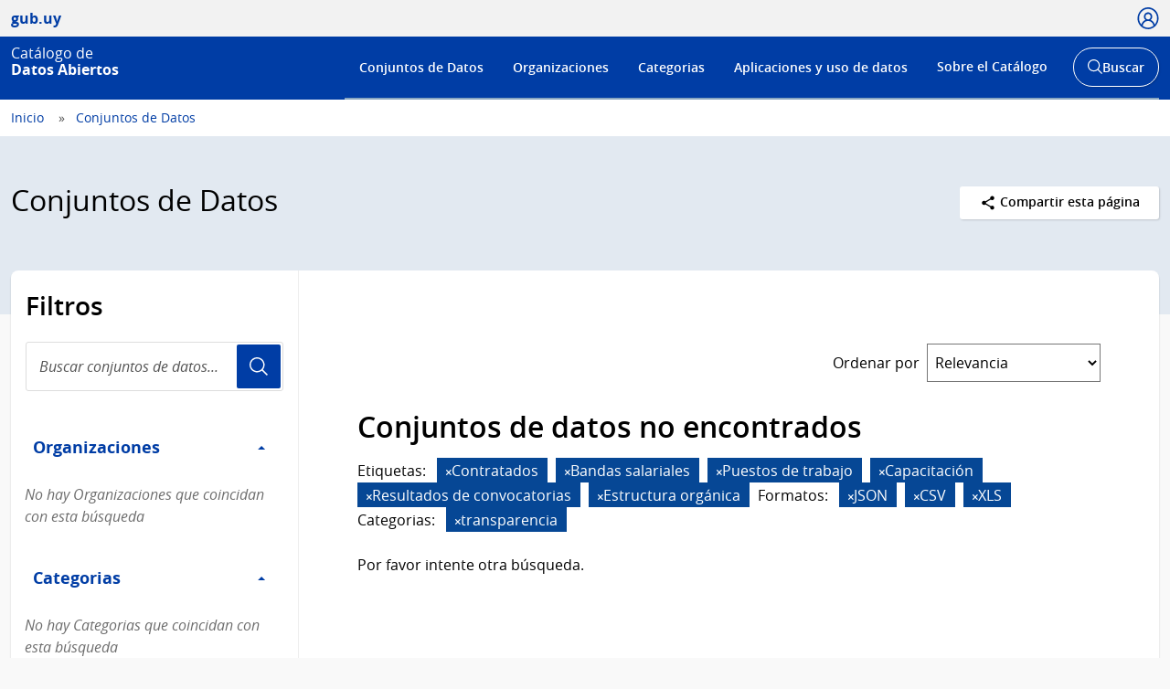

--- FILE ---
content_type: text/html; charset=utf-8
request_url: https://catalogodatos.gub.uy/dataset/?sort=views_recent+desc
body_size: 61053
content:
<!DOCTYPE html>
<!--[if IE 9]> <html lang="es" class="ie9"> <![endif]-->
<!--[if gt IE 8]><!--> <html lang="es"  > <!--<![endif]-->
  <head>
    <meta charset="utf-8" />
      <meta name="csrf_field_name" content="_csrf_token" />
      <meta name="_csrf_token" content="ImYyYzI0NjZkNzU5MmNjZjM5MTMwMmQxNmFiZGYyNmFjYmZjYjM5NTAi.aXFv8Q.qfFHSyrVFbu9ryLRgFSC_4RTKgE" />

      <meta name="generator" content="ckan 2.10.6" />
      <meta name="viewport" content="width=device-width, initial-scale=1.0">
    <title>Conjuntos de Datos - Catálogo de Datos Abiertos</title>

    
    
    
    
    <link rel="shortcut icon" href="/base/images/ckan.ico" />
    
    <link href="//netdna.bootstrapcdn.com/font-awesome/3.2.1/css/font-awesome.css" rel="stylesheet">

    
        <!-- Google tag (gtag.js) -->
<script async src="https://www.googletagmanager.com/gtag/js?id=G-R4801RQF4Z"></script>
<script>
 window.dataLayer = window.dataLayer || [];
 function gtag(){dataLayer.push(arguments);}

 gtag('set', 'linker', );
 gtag('js', new Date());

  document.addEventListener('DOMContentLoaded', function () {
    let id_rec = document.getElementById('id_rec');
    let form_ext = document.getElementById('form_ext');
    if (id_rec && form_ext) {
     let dat_priv = document.getElementById('dat_priv');
     let org_name = document.getElementById('org_name');
     let dat_name = document.getElementById('dat_name');
     let rec_name = document.getElementById('rec_name');
     let id_org = document.getElementById('id_org');
     let id_dat = document.getElementById('id_dat');
     let res_state = document.getElementById('res_state')
     let res_modified = document.getElementById('res_modified');
     let res_created = document.getElementById('res_created')
     if (org_name && dat_name && rec_name) {
         gtag('config', 'G-R4801RQF4Z', {
             anonymize_ip: true,
             'dataset_privacy': dat_priv.textContent,
             'organization_name': org_name.textContent,
             'organization_id': id_org.textContent,
             'dataset_name': dat_name.textContent,
             'dataset_id': id_dat.textContent,
             'resource_name': rec_name.textContent,
             'resource_id': id_rec.textContent,
             'resource_state': res_state.textContent,
             'modified_res': res_modified.textContent.trim(),
             'created_res': res_created.textContent.trim(),
             'format_ext': form_ext.textContent,
             linker: {
                 domains: []
             }
         });
     }
    } else {
      let dat_priv = document.getElementById('dat_priv');
      let dat_state = document.getElementById('dat_state')
      let org_name = document.getElementById('org_name');
      let dat_name = document.getElementById('dat_name');
      let dat_author = document.getElementById('dat_author');
      let dat_modified = document.getElementById('dat_modified');
      let dat_created = document.getElementById('dat_created');
      let frec_update = document.getElementById('frec_update');
      if (org_name && dat_name) {
          let id_org = document.getElementById('id_org');
          let id_dat = document.getElementById('id_dat');
          gtag('config', 'G-R4801RQF4Z', {
              anonymize_ip: true,
              'dataset_privacy': dat_priv.textContent,
              'dataset_state': dat_state.textContent,
              'organization_name': org_name.textContent,
              'organization_id': id_org.textContent,
              'dataset_name': dat_name.textContent,
              'dataset_id': id_dat.textContent,
              'dataset_author': dat_author.textContent,
              'dataset_modified': dat_modified.textContent.trim(),
              'dataset_created': dat_created.textContent.trim(),
              'freq_update': frec_update.textContent,
              linker: {
                  domains: []
              }
          });
      } else {
          let name_group = document.getElementById('name_group');
          if (name_group) {
              gtag('config', 'G-R4801RQF4Z', {
                  anonymize_ip: true,
                  'name_category': name_group.innerText,
                  linker: {
                      domains: []
                  }
              });
          }
          gtag('config', 'G-R4801RQF4Z', {
             anonymize_ip: true,
             linker: {
                 domains: []
             }
         });
      }
    }
 });

  function descargas(resource_id) {
      console.log(resource_id)
          let resource_name = document.getElementById('name_rec_' + resource_id);
          let res_id = document.getElementById('res_id_' + resource_id);
          let format_ext = document.getElementById('form_ext_' + resource_id);
          if (resource_name && res_id && format_ext) {
              let org_name = document.getElementById('org_name');
              let dat_name = document.getElementById('dat_name');
              let id_org = document.getElementById('id_org');
              let id_dat = document.getElementById('id_dat');
              if (org_name && dat_name && id_org && id_dat) {
                  gtag('event', 'Download', {
                      anonymize_ip: true,
                      'organization_name': org_name.textContent,
                      'organization_id': id_org.textContent,
                      'dataset_name': dat_name.textContent,
                      'dataset_id': id_dat.textContent,
                      'resource_name': resource_name.textContent,
                      'resource_id': res_id.textContent,
                      'format_ext': format_ext.textContent,
                      linker: {
                          domains: []
                      },
                  });
              }
          }
};
</script>
    

    
        <link rel="alternate" type="text/n3" href="https://catalogodatos.gub.uy/catalog.n3"/>
        <link rel="alternate" type="text/turtle" href="https://catalogodatos.gub.uy/catalog.ttl"/>
        <link rel="alternate" type="application/rdf+xml" href="https://catalogodatos.gub.uy/catalog.xml"/>
        <link rel="alternate" type="application/ld+json" href="https://catalogodatos.gub.uy/catalog.jsonld"/>
    

  
    
    
      
      
      
    
    
    

    

  


    
    
      
      
    
    <script src="https://code.jquery.com/jquery-3.5.1.min.js"></script>
    <script src="//cdn.jsdelivr.net/alasql/latest/alasql.min.js"></script>
    <script src="//cdn.jsdelivr.net/npm/bootstrap@4.6.2/dist/js/bootstrap.bundle.min.js"></script>


    
    <link href="/webassets/base/1c87a999_main.css" rel="stylesheet"/>
<link href="/webassets/ckanext-geoview/f197a782_geo-resource-styles.css" rel="stylesheet"/>
<link href="/webassets/ckanext-harvest/c95a0af2_harvest_css.css" rel="stylesheet"/>
<link href="/webassets/ckanext-activity/6ac15be0_activity.css" rel="stylesheet"/>
    <link href="/css/agesic.css" rel="stylesheet">
    <link href="/css/custom-catalogo-2.css" rel="stylesheet">
    <link href="/css/portal-unificado.css" rel="stylesheet">
    <link href="/css/custom.css" rel="stylesheet">
    <link href="/css/custom-estadisticas-20230328.css" rel="stylesheet">
    <link href="/css/d3-geomap.min.css" rel="stylesheet">

  </head>

  
  <body data-site-root="https://catalogodatos.gub.uy/" data-locale-root="https://catalogodatos.gub.uy/" >

    <!--
  
    <div class="visually-hidden-focusable"><a href="#content">Skip to main content</a></div>
  
-->
    


<header class="Header Header--slim Header--catalogo Header--blue">
    <div class="Header-top">
        <div class="Container">
            <div class="Header-site">
                <a href="http://datos.gub.uy/" class="Parent">
                    <span class="Brand Brand--sm">
                        <span class="Brand-text">gub.uy</span>
                    </span>
                </a>
            </div>

                    <div class="Header-login">
                
                    
                        <div class="User user-access">
                          <a href="/user/login" class="js-user is-open" tabindex="0">
                            <span class="u-hideVisually">Usuario</span>
                            <span class="Icon Icon--user--blue"></span>
                          </a>
                        </div>
                        <!--<div class="User-dropdown js-userDropdown">
								<a class="js-user close-dropdown-user is-open">
									<img src="assets/icons/icon-close.svg" width="16" height="16" alt="Ícono cerrar">
								</a>
								<div class="Dropdown-links">
									<h5 class="Dropdown-links-title">Ingresar</h5>
									<a href="?user">Perfil gub.uy</a>
									<a href="?user" class="u-alternativeLink">Área de usuario del Catálogo</a>
								</div>
							</div>
                        </div>-->
                    
                
            </div>
        </div>
    </div>
    <div class="Header-body">
        <div class="Container">
            <div class="Header-logo">
                <!--Logo-->
                <a href="/">
                    <div class="Logo">
                        <div class="Logo-text">
                            <h1 class="Logo-title">
                                <span class="Logo-role">Catálogo de</span>
                                <span>Datos Abiertos</span>
                            </h1>
                        </div>
                    </div>
                </a>
            </div>
            <div class="Header-right">
                <div class="NavSearch-wrapper">
                    <!-- Menú -->
                    <nav class="Nav--flex js-navDropdown show" id="menu">
                    <h2 class="v-h" style="color: #FFFFFF">Menú de navegación</h2>
                        <ul>
                            <li>
                                <!-- Ejemplo de item de menú seleccionado -->
                                <!-- <a href="#" id="item-1" class="Nav-inside">Institucional</a> -->
                                <a href="/dataset/" id="item-1">Conjuntos de Datos</a></li>
                            <li><a href="/organization/" id="item-2">Organizaciones</a></li>
                            <li><a href="/group/" id="item-3">Categorias</a></li>
                            <li><a href="/showcase/" id="item-4">Aplicaciones y uso de datos</a>
                            </li>
                            <li>
                                <a href="#" id="item-5">Sobre el Catálogo</a>
                                <div class="subnav">
                                    <ul>
                                        <li><a href="/about">Acerca de</a></li>
                                        <li><a href="https://www.gub.uy/agencia-gobierno-electronico-sociedad-informacion-conocimiento/comunicacion/publicaciones?field_tipo_de_publicacion_target_id=36&field_tematica_gubuy=366&field_fecha_by_year=All&field_fecha_by_month=All&field_publico_gubuy=All"
                                               target="_blank">Centro de recursos</a></li>
                                        <li><a href="/agesic/portal/estadisticas">Panel de estadísticas</a></li>
                                        <li><a href="https://www.gub.uy/agencia-gobierno-electronico-sociedad-informacion-conocimiento/listado-por-filtro?tipo%5B0%5D=noticias&tematica%5B0%5D=366"
                                               target="_blank">Novedades</a></li>
                                        <li><a href="/agesic/portal/faq">Preguntas frecuentes</a></li>
                                        <li><a href="/agesic/portal/feedback">Ayúdanos a mejorar</a></li>
                                        <li><a href="https://www.gub.uy/terminos-condiciones-uso" target="_blank">Términos de uso</a></li>
                                        <li><a href="https://www.gub.uy/contacto" target="_blank">Contacto</a></li>
                                    </ul>
                                </div>
                            </li>
                        </ul>
                    </nav>
                    <!-- Botón abrir buscador -->
                    <div class="searchButtonWrap-md" id="searchButtonWrap-md">
                        <button class="Button Button--inverse Button--w-icon" aria-label="Abrir buscador y buscar">
                            <svg xmlns="http://www.w3.org/2000/svg" width="20.28" height="20.279"
                                 viewBox="0 0 20.28 20.279">
                                <path fill="#6D6E70"
                                      d="M8.361 16.722C3.75 16.722 0 12.971 0 8.361S3.75 0 8.361 0c4.611 0 8.363 3.75 8.363 8.361s-3.752 8.361-8.363 8.361zm0-15.222C4.578 1.5 1.5 4.578 1.5 8.361s3.078 6.861 6.861 6.861c3.784 0 6.863-3.078 6.863-6.861S12.145 1.5 8.361 1.5z"></path>
                                <path fill="#6D6E70" d="M14.2 13.139l6.08 6.08-1.06 1.06-6.08-6.08z"></path>
                            </svg>
                            <span class="u-hideVisually">Abrir buscador y</span> Buscar
                        </button>
                    </div>
                    <!-- Buscador -->
                    <div class="Header-search">
                        <div class="navButtonWrap-md">
                            <button class="Button Button--primary Button--w-icon" id="navButtonWrap-md"
                                    aria-label="Abrir menú">
                                <svg version="1.1" id="Capa_1" xmlns="http://www.w3.org/2000/svg"
                                     xmlns:xlink="http://www.w3.org/1999/xlink" x="0px" y="0px" viewBox="0 0 20 21"
                                     xml:space="preserve">
										<path d="M0,17.2v-1.7h20v1.7H0z M0,11.3V9.7h20v1.7H0z M0,5.5V3.8h20v1.7H0z"></path>
								</svg>
                                Menú
                            </button>
                        </div>

                        <!-- Cabezal del catálogo muestra el buscador desplegado al entrar -->
                        <div class="search-form" id="search-form">
                            <div class="Search">
                                <form action="/dataset/">
                                    <label for="search" class="u-hideVisually">Buscar en el Catálogo</label>
                                    <input id="search" class="Search-input" type="search" name="q" placeholder="Buscar en el Catálogo">
                                    <button class="Search-button" type="submit">Usuario</button>
                                </form>
                            </div>
                        </div>
                    </div>
                </div>
                <!-- Botónes para llamar al menú/buscador en móvil -->
                <!-- Disparador del menú en móvil -->
                <div class="navButtonWrap u-md-hide">
                    <button class="js-navTrigger Button--w-icon" aria-label="Desplegar menú">
                        <svg fill="#000000" class="menu" height="14" width="14" xmlns="http://www.w3.org/2000/svg"
                             x="0px" y="0px" viewBox="0 0 14 14">
                            <path d="M13.1,7.7H0.9C0.5,7.7,0.2,7.4,0.2,7s0.3-0.8,0.8-0.8h12.1c0.4,0,0.8,0.3,0.8,0.8S13.5,7.7,13.1,7.7z"></path>
                            <path d="M13.1,11.8H0.9c-0.4,0-0.8-0.3-0.8-0.8s0.3-0.8,0.8-0.8h12.1c0.4,0,0.8,0.3,0.8,0.8S13.5,11.8,13.1,11.8z"></path>
                            <path d="M13.1,3.7H0.9C0.5,3.7,0.2,3.4,0.2,3s0.3-0.8,0.8-0.8h12.1c0.4,0,0.8,0.3,0.8,0.8S13.5,3.7,13.1,3.7z"></path>
                        </svg>
                        <svg fill="#000000" class="close" xmlns="http://www.w3.org/2000/svg" x="0px" y="0px"
                             viewBox="0 0 14 14">
                            <path d="M1.9,12.7c-0.2,0-0.3-0.1-0.4-0.2c-0.2-0.2-0.2-0.6,0-0.9L11.6,1.5c0.2-0.2,0.6-0.2,0.9,0c0.2,0.2,0.2,0.6,0,0.9L2.4,12.5 C2.3,12.6,2.1,12.7,1.9,12.7z"></path>
                            <path d="M12,12.6c-0.2,0-0.3-0.1-0.4-0.2l-10-10c-0.2-0.2-0.2-0.6,0-0.9s0.6-0.2,0.9,0l10,10c0.2,0.2,0.2,0.6,0,0.9 C12.3,12.5,12.1,12.6,12,12.6z"></path>
                        </svg>
                        <span><span class="u-hideVisually">Desplegar </span>Menú</span>
                    </button>
                </div>

                <!-- Disparador del buscador en móvil -->
                <div class="searchButtonWrap u-md-hide">
                    <button class="js-searchTrigger Button--w-icon">
		            <span class="search">
			        <span class="u-hideVisually">Abrir buscador</span>
			        <svg fill="#000000" xmlns="http://www.w3.org/2000/svg" x="0px" y="0px" viewBox="0 0 14 14">
				        <path d="M5.9,10.9C3.2,10.9,1,8.7,1,5.9S3.2,1,5.9,1s4.9,2.2,4.9,4.9S8.7,10.9,5.9,10.9z M5.9,1.9c-2.2,0-4.1,1.8-4.1,4.1 S3.7,10,5.9,10C8.2,10,10,8.2,10,5.9S8.2,1.9,5.9,1.9z"></path>
				        <path d="M9.4,8.8l3.6,3.6L12.4,13L8.8,9.4L9.4,8.8z"></path>
			        </svg>
		            </span>
                        <span class="close">
			        <span class="u-hideVisually">Cerrar buscador</span>
			        <svg fill="#000000" xmlns="http://www.w3.org/2000/svg" x="0px" y="0px" viewBox="0 0 14 14">
				    <path d="M1.9,12.7c-0.2,0-0.3-0.1-0.4-0.2c-0.2-0.2-0.2-0.6,0-0.9L11.6,1.5c0.2-0.2,0.6-0.2,0.9,0c0.2,0.2,0.2,0.6,0,0.9L2.4,12.5 C2.3,12.6,2.1,12.7,1.9,12.7z"></path>
				    <path d="M12,12.6c-0.2,0-0.3-0.1-0.4-0.2l-10-10c-0.2-0.2-0.2-0.6,0-0.9s0.6-0.2,0.9,0l10,10c0.2,0.2,0.2,0.6,0,0.9 C12.3,12.5,12.1,12.6,12,12.6z"></path>
			        </svg>
		            </span>
                    </button>
                </div>
            </div>
        </div>
    </div>
</header>
  
    <div class="main">
  <div id="content" class="container-ignored">

    
      <div class="flash-messages">
        
          
        
      </div>
    

    
      
        <div class="Breadcrumb">
          
            <div class="Container">
              <ul>
                <li><a href="/"><span> Inicio </span></a></li>
                
  <li class="active"><a href="/dataset/">Conjuntos de Datos</a></li>

              </ul>
            </div>
          
        </div>
      
    

    
      <div class="Group Group--color1 UN-cabezal">
        <div class="Container">
          <div class="UN-cabezal-header">
            
  <h2 class="Group-title UN-cabezal-title">Conjuntos de Datos</h2>

            

            <div class="Page-actions Dropdown u-right" tabindex="0">
                <div class="Dropdown-trigger Button Button--white Button--small">
                    <span class="Icon Icon--share Icon--small"></span> Compartir esta página
                </div>

                <div class="Dropdown-menu">
                    <div class="List">
                        <a href="https://www.facebook.com/sharer.php?u=https://catalogodatos.gub.uy/dataset/?sort=views_recent+desc" class="List-item">Facebook</a>
                        <a href="https://twitter.com/share?url=https://catalogodatos.gub.uy/dataset/?sort=views_recent+desc" class="List-item">Twitter</a>
                        <a href="https://www.google.com/" class="List-item">Google +</a>
                    </div>
                </div>
            </div>

          </div>
        </div>
      </div>
    

    <div id="contenido" class="u-main UN-contenido">
      <div class="Container">
        <div class="Page Page--hasNav">
          <div class="Grid Grid--noGutter">
            
              
              

              
                <div class="Grid-item u-md-size1of4">
                  
    





<div class="filters">
  <h3 class="u-p2 u-pt3 u-mb0">Filtros</h3>
    <div class="Search u-m2 u-mt1">
        <form id="dataset-search-form-filter" class="search-form no-bottom-border"
      method="get" data-module="select-switch">
            <label for="search-filter" class="u-hideVisually">Buscar conjuntos de datos...</label>
            <input id="search-filter" class="Search-input" aria-label="Buscar conjuntos de datos..." type="search" name="q" value="" autocomplete="off" placeholder="Buscar conjuntos de datos..." required pattern="[a-zA-Z0-9Á-ü .+-_,]+">
            <button class="Search-button">Usuario</button>
        </form>
    </div>
  <a class="close no-text hide-filters"><i class="fa fa-times-circle"></i><span class="text">close</span></a>
</div>

    <div class="filters">
      <div>
      
        

    
    
	
	    
      
        <div class="Page-nav">
		<section class="module module-narrow module-shallow">
        <h3 class="v-h">Filtro Organizaciones</h3>
          
            
          <a class="Page-navTitle" role="button" data-toggle="collapse" href="#collapseOrganizaciones" aria-expanded="true" aria-controls="collapseOrganizaciones">
            Organizaciones
            <span class="u-right caret"></span>
          </a>
          
          
			
            
              <div class="collapse in bootstrap-collapse" role="region" id="collapseOrganizaciones" aria-label="Organizaciones">
                <ul class="Page-navFilters">
                  
                    
                    
                    
                    
                      <li class="">
                        <a href="/dataset/?sort=views_recent+desc&amp;organization=mides" title="">
                            MIDES
                          <span class="Tags-item">1875</span>
                        </a>
                      </li>
                  
                    
                    
                    
                    
                      <li class="">
                        <a href="/dataset/?sort=views_recent+desc&amp;organization=intendencia-montevideo" title="">
                            Intendencia de Montevideo
                          <span class="Tags-item">154</span>
                        </a>
                      </li>
                  
                    
                    
                    
                    
                      <li class="">
                        <a href="/dataset/?sort=views_recent+desc&amp;organization=ancap" title="">
                            ANCAP
                          <span class="Tags-item">60</span>
                        </a>
                      </li>
                  
                    
                    
                    
                    
                      <li class="">
                        <a href="/dataset/?sort=views_recent+desc&amp;organization=correo" title="">
                            Correo Uruguayo
                          <span class="Tags-item">43</span>
                        </a>
                      </li>
                  
                    
                    
                    
                    
                      <li class="">
                        <a href="/dataset/?sort=views_recent+desc&amp;organization=agesic" title="">
                            AGESIC
                          <span class="Tags-item">26</span>
                        </a>
                      </li>
                  
                </ul>
              </div>

              <p class="module-footer">
                
                
                    <a href="/dataset/?sort=views_recent+desc&amp;_organization_limit=0">Mostrar Más Organizaciones</a>
                  
                
              </p>
            
            
          
		</section>
        </div>
      
	
    

      
        

    
    
	
	    
      
        <div class="Page-nav">
		<section class="module module-narrow module-shallow">
        <h3 class="v-h">Filtro Categorias</h3>
          
            
          <a class="Page-navTitle" role="button" data-toggle="collapse" href="#collapseCategorias" aria-expanded="true" aria-controls="collapseCategorias">
            Categorias
            <span class="u-right caret"></span>
          </a>
          
          
			
            
              <div class="collapse in bootstrap-collapse" role="region" id="collapseCategorias" aria-label="Categorias">
                <ul class="Page-navFilters">
                  
                    
                    
                    
                    
                      <li class="">
                        <a href="/dataset/?sort=views_recent+desc&amp;groups=estadisticos" title="">
                            Estadísticas
                          <span class="Tags-item">487</span>
                        </a>
                      </li>
                  
                    
                    
                    
                    
                      <li class="">
                        <a href="/dataset/?sort=views_recent+desc&amp;groups=transparencia" title="">
                            Transparencia
                          <span class="Tags-item">369</span>
                        </a>
                      </li>
                  
                    
                    
                    
                    
                      <li class="">
                        <a href="/dataset/?sort=views_recent+desc&amp;groups=educacion" title="">
                            Educación
                          <span class="Tags-item">332</span>
                        </a>
                      </li>
                  
                    
                    
                    
                    
                      <li class="">
                        <a href="/dataset/?sort=views_recent+desc&amp;groups=salud" title="">
                            Salud
                          <span class="Tags-item">275</span>
                        </a>
                      </li>
                  
                    
                    
                    
                    
                      <li class="">
                        <a href="/dataset/?sort=views_recent+desc&amp;groups=contexto-sociodemografico" title="">
                            Soc.Demográfico
                          <span class="Tags-item">264</span>
                        </a>
                      </li>
                  
                </ul>
              </div>

              <p class="module-footer">
                
                
                    <a href="/dataset/?sort=views_recent+desc&amp;_groups_limit=0">Mostrar Más Categorias</a>
                  
                
              </p>
            
            
          
		</section>
        </div>
      
	
    

      
        

    
    
	
	    
      
        <div class="Page-nav">
		<section class="module module-narrow module-shallow">
        <h3 class="v-h">Filtro Etiquetas</h3>
          
            
          <a class="Page-navTitle" role="button" data-toggle="collapse" href="#collapseEtiquetas" aria-expanded="true" aria-controls="collapseEtiquetas">
            Etiquetas
            <span class="u-right caret"></span>
          </a>
          
          
			
            
              <div class="collapse in bootstrap-collapse" role="region" id="collapseEtiquetas" aria-label="Etiquetas">
                <ul class="Page-navFilters">
                  
                    
                    
                    
                    
                      <li class="">
                        <a href="/dataset/?sort=views_recent+desc&amp;tags=Encuesta+Nacional+de+Juventud" title="Encuesta Nacional de Juventud">
                            Encuesta Nacional...
                          <span class="Tags-item">351</span>
                        </a>
                      </li>
                  
                    
                    
                    
                    
                      <li class="">
                        <a href="/dataset/?sort=views_recent+desc&amp;tags=Contexto+sociodemogr%C3%A1fico" title="">
                            Contexto sociodemográfico
                          <span class="Tags-item">204</span>
                        </a>
                      </li>
                  
                    
                    
                    
                    
                      <li class="">
                        <a href="/dataset/?sort=views_recent+desc&amp;tags=Educaci%C3%B3n" title="">
                            Educación
                          <span class="Tags-item">199</span>
                        </a>
                      </li>
                  
                    
                    
                    
                    
                      <li class="">
                        <a href="/dataset/?sort=views_recent+desc&amp;tags=Salud" title="">
                            Salud
                          <span class="Tags-item">171</span>
                        </a>
                      </li>
                  
                    
                    
                    
                    
                      <li class="">
                        <a href="/dataset/?sort=views_recent+desc&amp;tags=Mercado+Laboral" title="">
                            Mercado Laboral
                          <span class="Tags-item">167</span>
                        </a>
                      </li>
                  
                </ul>
              </div>

              <p class="module-footer">
                
                
                    <a href="/dataset/?sort=views_recent+desc&amp;_tags_limit=0">Mostrar Más Etiquetas</a>
                  
                
              </p>
            
            
          
		</section>
        </div>
      
	
    

      
        

    
    
	
	    
      
        <div class="Page-nav">
		<section class="module module-narrow module-shallow">
        <h3 class="v-h">Filtro Formatos</h3>
          
            
          <a class="Page-navTitle" role="button" data-toggle="collapse" href="#collapseFormatos" aria-expanded="true" aria-controls="collapseFormatos">
            Formatos
            <span class="u-right caret"></span>
          </a>
          
          
			
            
              <div class="collapse in bootstrap-collapse" role="region" id="collapseFormatos" aria-label="Formatos">
                <ul class="Page-navFilters">
                  
                    
                    
                    
                    
                      <li class="">
                        <a href="/dataset/?sort=views_recent+desc&amp;res_format=CSV" title="">
                            CSV
                          <span class="Tags-item">2479</span>
                        </a>
                      </li>
                  
                    
                    
                    
                    
                      <li class="">
                        <a href="/dataset/?sort=views_recent+desc&amp;res_format=JSON" title="">
                            JSON
                          <span class="Tags-item">2231</span>
                        </a>
                      </li>
                  
                    
                    
                    
                    
                      <li class="">
                        <a href="/dataset/?sort=views_recent+desc&amp;res_format=XML" title="">
                            XML
                          <span class="Tags-item">2181</span>
                        </a>
                      </li>
                  
                    
                    
                    
                    
                      <li class="">
                        <a href="/dataset/?sort=views_recent+desc&amp;res_format=XLSX" title="">
                            XLSX
                          <span class="Tags-item">2122</span>
                        </a>
                      </li>
                  
                    
                    
                    
                    
                      <li class="">
                        <a href="/dataset/?sort=views_recent+desc&amp;res_format=TXT" title="">
                            TXT
                          <span class="Tags-item">103</span>
                        </a>
                      </li>
                  
                </ul>
              </div>

              <p class="module-footer">
                
                
                    <a href="/dataset/?sort=views_recent+desc&amp;_res_format_limit=0">Mostrar Más Formatos</a>
                  
                
              </p>
            
            
          
		</section>
        </div>
      
	
    

      
        

    
    
	
	    
      
        <div class="Page-nav">
		<section class="module module-narrow module-shallow">
        <h3 class="v-h">Filtro Licencias</h3>
          
            
          <a class="Page-navTitle" role="button" data-toggle="collapse" href="#collapseLicencias" aria-expanded="true" aria-controls="collapseLicencias">
            Licencias
            <span class="u-right caret"></span>
          </a>
          
          
			
            
              <div class="collapse in bootstrap-collapse" role="region" id="collapseLicencias" aria-label="Licencias">
                <ul class="Page-navFilters">
                  
                    
                    
                    
                    
                      <li class="">
                        <a href="/dataset/?sort=views_recent+desc&amp;license_id=odc-uy" title="">
                            Licencia de DAG de Uruguay
                          <span class="Tags-item">2578</span>
                        </a>
                      </li>
                  
                    
                    
                    
                    
                      <li class="">
                        <a href="/dataset/?sort=views_recent+desc&amp;license_id=CC0-1.0" title="">
                            CC0 1.0
                          <span class="Tags-item">14</span>
                        </a>
                      </li>
                  
                    
                    
                    
                    
                      <li class="">
                        <a href="/dataset/?sort=views_recent+desc&amp;license_id=CC-BY-4.0" title="Creative Commons Atribución 4.0">
                            Creative Commons...
                          <span class="Tags-item">12</span>
                        </a>
                      </li>
                  
                    
                    
                    
                    
                      <li class="">
                        <a href="/dataset/?sort=views_recent+desc&amp;license_id=notspecified" title="">
                            Licencia No Especificada
                          <span class="Tags-item">2</span>
                        </a>
                      </li>
                  
                    
                    
                    
                    
                      <li class="">
                        <a href="/dataset/?sort=views_recent+desc&amp;license_id=CC-BY-SA-4.0" title="Creative Commons Atribución Compartir-Igual 4.0">
                            Creative Commons...
                          <span class="Tags-item">1</span>
                        </a>
                      </li>
                  
                </ul>
              </div>

              <p class="module-footer">
                
                
                    <a href="/dataset/?sort=views_recent+desc&amp;_license_id_limit=0">Mostrar Más Licencias</a>
                  
                
              </p>
            
            
          
		</section>
        </div>
      
	
    

      
      </div>
      <a class="close no-text hide-filters"><i class="fa fa-times-circle"></i><span class="text">close</span></a>
    </div>

                </div>
              

              
                <div class="Grid-item u-md-size3of4" role="main">
                  <div class="Page-body">
                    
  <section class="module">
    <div class="module-content">
      
        
      
      
        
        
        







<form id="dataset-search-form" class="search-form" method="get" data-module="select-switch">

  
      <div style="display: none">
        <div class="input-group search-input-group">
          <input aria-label="Buscar en el Catálogo" id="field-giant-search" type="text" class="form-control input-lg" name="q" value="" autocomplete="off" placeholder="Buscar en el Catálogo">
        </div>
      </div>
    

  
    
  

  
    
      <div class="Page-info">
        <div class="Bar">
          <div class="Bar-cell u-textRight">
            <label for="field-order-by" class="u-mb0 u-mr1 sort_by_order_filter">Ordenar por</label>
          </div>
          <div class="Bar-cell Bar-cell-with">
            <select id="field-order-by" name="sort" class="Form-select">
              
                
                  <option value="score desc, metadata_modified desc">Relevancia</option>
                
              
                
                  <option value="title_string asc">Nombre Ascendente</option>
                
              
                
                  <option value="title_string desc">Nombre Descendente</option>
                
              
                
                  <option value="metadata_modified desc">Última modificación</option>
                
              
                
                  <option value="views_recent desc" selected="selected">Popular</option>
                
              
            </select>
          </div>
        </div>
      </div>
    
  

  
    <!-- input accesible (oculto visualmente, pero cumple con WCAG) -->
    <input type="submit" value="title" class="u-hideVisually">
    
      <h2>

  
  
  
  

2.630 conjuntos de datos encontrados</h2>
    
  

  
    
      <div class="Tags u-mb3">
        
      </div>
      <a class="show-filters btn btn-default">Filtrar Resultados</a>
    
  

</form>




      
      
        <div>
    <div class="list_order_popular">
        <ul class="List List--media">
            
                
                    




  <li class="dataset-item">
    
    <div class="Media-image">
        
        
            
                <img class="images-item" src="/uploads/group/20141202-183106.657696Logo-DNC-color"
                     alt="Dirección Nacional de Catastro">
            
            <br/>
        
    </div>
    <div class="Media-body">
        <div class="dataset-content">
            
                <h3 class="dataset-heading">
                    
                        
                    
                    
                        <a href="/dataset/direccion-nacional-de-catastro-padrones-urbanos-y-rurales">Padrones urbanos y rurales</a>
                    
                    
                        
                        
                    
                </h3>
            
            
                
          
            <div>Datos alfanuméricos relevantes de padrones urbanos y rurales de todo el país.</div>
          
        
            
            
                <div class="Tags u-mb1">
                    
                        
                            <a href="/dataset/direccion-nacional-de-catastro-padrones-urbanos-y-rurales"
                               class="Tags-item Tags-item--rar"
                               data-format="rar">RAR</a>
                        
                            <a href="/dataset/direccion-nacional-de-catastro-padrones-urbanos-y-rurales"
                               class="Tags-item Tags-item--pdf"
                               data-format="pdf">PDF</a>
                        
                            <a href="/dataset/direccion-nacional-de-catastro-padrones-urbanos-y-rurales"
                               class="Tags-item Tags-item--csv"
                               data-format="csv">CSV</a>
                        
                            <a href="/dataset/direccion-nacional-de-catastro-padrones-urbanos-y-rurales"
                               class="Tags-item Tags-item--zip"
                               data-format="zip">ZIP</a>
                        
                            <a href="/dataset/direccion-nacional-de-catastro-padrones-urbanos-y-rurales"
                               class="Tags-item Tags-item--odt"
                               data-format="odt">ODT</a>
                        
                            <a href="/dataset/direccion-nacional-de-catastro-padrones-urbanos-y-rurales"
                               class="Tags-item Tags-item--csv zip"
                               data-format="csv zip">csv zip</a>
                        
                            <a href="/dataset/direccion-nacional-de-catastro-padrones-urbanos-y-rurales"
                               class="Tags-item Tags-item--zip csv"
                               data-format="zip csv">zip csv</a>
                        
                    
                </div>
            
            <p class="last_update">
                <strong>Última actualización:</strong> 
<span class="automatic-local-datetime" data-datetime="2026-01-14T12:02:08-0300">
    enero 14, 2026, 12:02 (-0300)
</span>
            </p>
            <p class="organization"><strong>Publicador:</strong> <a
                    href="/organization/direccion-nacional-de-catastro">
                Dirección Nacional de Catastro</a>
            <p class="group">
                <strong>Categorias:</strong> 

    
        
            <a href="/group/geograficos">Geográficos</a>
        
        
    

            </p>
            <p class="tags">
                <strong>Etiquetas:</strong> 

    
        
            <a href="/dataset/?tags=Catastro">Catastro</a>
        
        
            ,
        
    
        
            <a href="/dataset/?tags=Geogr%C3%A1ficos">Geográficos</a>
        
        
            ,
        
    
        
            <a href="/dataset/?tags=Padrones+urbanos+y+rurales">Padrones urbanos y rurales</a>
        
        
    
</p>
        </div>
    </div>

  </li>

                
                    




  <li class="dataset-item">
    
    <div class="Media-image">
        
        
            
                <img class="images-item" src="/uploads/group/20141202-183106.657696Logo-DNC-color"
                     alt="Dirección Nacional de Catastro">
            
            <br/>
        
    </div>
    <div class="Media-body">
        <div class="dataset-content">
            
                <h3 class="dataset-heading">
                    
                        
                    
                    
                        <a href="/dataset/direccion-nacional-de-catastro-shapes-del-parcelario-rural-y-urbano">Shapes del parcelario rural y urbano</a>
                    
                    
                        
                        
                    
                </h3>
            
            
                
          
            <div>Archivos shape para descargar de los parcelarios catastrales del Uruguay.</div>
          
        
            
            
                <div class="Tags u-mb1">
                    
                        
                            <a href="/dataset/direccion-nacional-de-catastro-shapes-del-parcelario-rural-y-urbano"
                               class="Tags-item Tags-item--shp"
                               data-format="shp">SHP</a>
                        
                    
                </div>
            
            <p class="last_update">
                <strong>Última actualización:</strong> 
<span class="automatic-local-datetime" data-datetime="2026-01-09T14:31:14-0300">
    enero 9, 2026, 14:31 (-0300)
</span>
            </p>
            <p class="organization"><strong>Publicador:</strong> <a
                    href="/organization/direccion-nacional-de-catastro">
                Dirección Nacional de Catastro</a>
            <p class="group">
                <strong>Categorias:</strong> 

    
        
            <a href="/group/geograficos">Geográficos</a>
        
        
    

            </p>
            <p class="tags">
                <strong>Etiquetas:</strong> 

    
        
            <a href="/dataset/?tags=Catastro">Catastro</a>
        
        
            ,
        
    
        
            <a href="/dataset/?tags=Parcelario">Parcelario</a>
        
        
    
</p>
        </div>
    </div>

  </li>

                
                    




  <li class="dataset-item">
    
    <div class="Media-image">
        
        
            
                <img class="images-item" src="/uploads/group/2025-11-18-172901.336659LOGOPRESI-Color.png"
                     alt="ARCE">
            
            <br/>
        
    </div>
    <div class="Media-body">
        <div class="dataset-content">
            
                <h3 class="dataset-heading">
                    
                        
                    
                    
                        <a href="/dataset/arce-registro-unico-de-proveedores-del-estado-rupe-2025">Registro Unico de Proveedores del Estado (RUPE) - 2025</a>
                    
                    
                        
                        
                    
                </h3>
            
            
                
          
            <div>Este conjunto cuenta con los datos extraídos del Registro Único de Proveedores del Estado (RUPE). Por cada proveedor registrado, se informa: país, identificación, denominación...</div>
          
        
            
            
                <div class="Tags u-mb1">
                    
                        
                            <a href="/dataset/arce-registro-unico-de-proveedores-del-estado-rupe-2025"
                               class="Tags-item Tags-item--xlsx"
                               data-format="xlsx">XLSX</a>
                        
                            <a href="/dataset/arce-registro-unico-de-proveedores-del-estado-rupe-2025"
                               class="Tags-item Tags-item--csv"
                               data-format="csv">CSV</a>
                        
                    
                </div>
            
            <p class="last_update">
                <strong>Última actualización:</strong> 
<span class="automatic-local-datetime" data-datetime="2026-01-19T09:33:08-0300">
    enero 19, 2026, 09:33 (-0300)
</span>
            </p>
            <p class="organization"><strong>Publicador:</strong> <a
                    href="/organization/acce">
                ARCE</a>
            <p class="group">
                <strong>Categorias:</strong> 

    
        
            <a href="/group/transparencia">Transparencia</a>
        
        
    

            </p>
            <p class="tags">
                <strong>Etiquetas:</strong> 

    
        
            <a href="/dataset/?tags=Compras+P%C3%BAblicas">Compras Públicas</a>
        
        
            ,
        
    
        
            <a href="/dataset/?tags=Compras+estatales">Compras estatales</a>
        
        
            ,
        
    
        
            <a href="/dataset/?tags=Proveedores">Proveedores</a>
        
        
            ,
        
    
        
            <a href="/dataset/?tags=RUPE">RUPE</a>
        
        
    
</p>
        </div>
    </div>

  </li>

                
                    




  <li class="dataset-item">
    
    <div class="Media-image">
        
        
            
                <img class="images-item" src="/uploads/group/20141202-183106.657696Logo-DNC-color"
                     alt="Dirección Nacional de Catastro">
            
            <br/>
        
    </div>
    <div class="Media-body">
        <div class="dataset-content">
            
                <h3 class="dataset-heading">
                    
                        
                    
                    
                        <a href="/dataset/direccion-nacional-de-catastro-dxf-del-parcelario-urbano-y-rural">DXF del parcelario urbano y rural</a>
                    
                    
                        
                        
                    
                </h3>
            
            
                
          
            <div>Archivos de intercambio DXF para descargar de los parcelarios catastrales del Uruguay. Parcelarios Urbanos y Rurales de todos los padrones del país.</div>
          
        
            
            
                <div class="Tags u-mb1">
                    
                        
                            <a href="/dataset/direccion-nacional-de-catastro-dxf-del-parcelario-urbano-y-rural"
                               class="Tags-item Tags-item--dxf"
                               data-format="dxf">DXF</a>
                        
                    
                </div>
            
            <p class="last_update">
                <strong>Última actualización:</strong> 
<span class="automatic-local-datetime" data-datetime="2026-01-09T14:38:11-0300">
    enero 9, 2026, 14:38 (-0300)
</span>
            </p>
            <p class="organization"><strong>Publicador:</strong> <a
                    href="/organization/direccion-nacional-de-catastro">
                Dirección Nacional de Catastro</a>
            <p class="group">
                <strong>Categorias:</strong> 

    
        
            <a href="/group/geograficos">Geográficos</a>
        
        
    

            </p>
            <p class="tags">
                <strong>Etiquetas:</strong> 

    
        
            <a href="/dataset/?tags=Cartograf%C3%ADa">Cartografía</a>
        
        
            ,
        
    
        
            <a href="/dataset/?tags=Parcelario">Parcelario</a>
        
        
    
</p>
        </div>
    </div>

  </li>

                
                    




  <li class="dataset-item">
    
    <div class="Media-image">
        
        
            
                <img class="images-item" src="/uploads/group/20140704-185843.302456logoIM190px.png"
                     alt="Intendencia de Montevideo">
            
            <br/>
        
    </div>
    <div class="Media-body">
        <div class="dataset-content">
            
                <h3 class="dataset-heading">
                    
                        
                    
                    
                        <a href="/dataset/partidas-de-registro-civil-de-montevideo">Partidas de Registro Civil de Montevideo</a>
                    
                    
                        
                        
                    
                </h3>
            
            
                
          
            <div>Datos de nacimientos, defunciones y matrimonios ocurridos en el departamento de Montevideo desde el año 1940 hasta el año 2012. A partir de ese año, las partidas deben...</div>
          
        
            
            
                <div class="Tags u-mb1">
                    
                        
                            <a href="/dataset/partidas-de-registro-civil-de-montevideo"
                               class="Tags-item Tags-item--txt"
                               data-format="txt">TXT</a>
                        
                            <a href="/dataset/partidas-de-registro-civil-de-montevideo"
                               class="Tags-item Tags-item--csv"
                               data-format="csv">CSV</a>
                        
                    
                </div>
            
            <p class="last_update">
                <strong>Última actualización:</strong> 
<span class="automatic-local-datetime" data-datetime="2024-05-15T18:15:43-0300">
    mayo 15, 2024, 18:15 (-0300)
</span>
            </p>
            <p class="organization"><strong>Publicador:</strong> <a
                    href="/organization/intendencia-montevideo">
                Intendencia de Montevideo</a>
            <p class="group">
                <strong>Categorias:</strong> 

    
        
            <a href="/group/transparencia">Transparencia</a>
        
        
    

            </p>
            <p class="tags">
                <strong>Etiquetas:</strong> 

    
        
            <a href="/dataset/?tags=Harvest">Harvest</a>
        
        
            ,
        
    
        
            <a href="/dataset/?tags=Registro+Civil">Registro Civil</a>
        
        
            ,
        
    
        
            <a href="/dataset/?tags=defunciones">defunciones</a>
        
        
            ,
        
    
        
            <a href="/dataset/?tags=matrimonios">matrimonios</a>
        
        
    
        
        
    
        
        
    
</p>
        </div>
    </div>

  </li>

                
            
        </ul>
    </div>
</div>
      
    </div>

    
      <div class="pagination-wrapper">
  <ul class="pagination justify-content-center"> <li class="page-item active">
  <a class="page-link" href="/dataset/?sort=views_recent+desc&amp;page=1">1</a>
</li> <li class="page-item">
  <a class="page-link" href="/dataset/?sort=views_recent+desc&amp;page=2">2</a>
</li> <li class="page-item">
  <a class="page-link" href="/dataset/?sort=views_recent+desc&amp;page=3">3</a>
</li> <li class="disabled">
  <a href="#">...</a>
</li> <li class="page-item">
  <a class="page-link" href="/dataset/?sort=views_recent+desc&amp;page=526">526</a>
</li> <li class="page-item">
  <a class="page-link" href="/dataset/?sort=views_recent+desc&amp;page=2">»</a>
</li></ul>
</div>
    
  </section>

                  </div>
                </div>
              

            
          </div>
        </div>
      </div>
    </div>
  </div>
  </div>
  
    <footer>
    <figure>
        <div class="Feedback">
            <div class="Container">
                <div class="u-cfx">
                    <div class="Feedback-error">
                        <span>Si encontraste algún error en este sitio:</span>
                        <a href="/agesic/portal/feedback" class="u-ml0">ayúdanos a mejorarlo</a>
                    </div>
                </div>
            </div>
        </div>
    </figure>
    <div class="Footer Footer--minisitio Footer--catalogo">
        <h2 class="u-hideVisually" data-element-id="headingsMap-11" data-headingsmap-highlight="true">Pie de página</h2>
        <div class="Footer-body">
            <div class="Container">
                <div class="Grid">
                    <div class="Grid-item u-md-size1of3">
                        <div class="Footer-info u-md-pr3">
                            <h3 class="Footer-title">Catálogo de Datos Abiertos</h3>
                            <address>
                                <p><span>Dirección:</span> Liniers 1324 piso 4</p>
                                <p><span>Teléfono:</span> (+598) 2901 2929</p>
                                <p><span>Horario de atención:</span><br>Lunes a viernes de 9:30 a 17:30 hs.</p>
                                <p><span>Correo electrónico:</span> datosabiertos@agesic.gub.uy</p>
                                <p><a>Contacto</a></p>
                            </address>
                            <div class="Footer-social">
							<ul>
								<li><a href="https://web.facebook.com/agesic.uy"><span class="Icon Icon--facebook"></span><span class="u-hideVisually">Facebook</span></a></li>
								<li><a href="https://twitter.com/agesic"><span class="Icon Icon--twitter"></span><span class="u-hideVisually">Twitter</span></a></li>
								<li><a href="https://www.youtube.com/user/AGESIC"><span class="Icon Icon--youtube"></span><span class="u-hideVisually">YouTube</span></a></li>
							</ul>
						</div>
                        </div>
                    </div>
                    <div class="Grid-item u-md-size2of3">
                        <div class="Grid">
                            <div class="Grid-item u-md-size1of3">
                                <div class="Footer-list"></div>
                            </div>
                            <div class="Grid-item u-md-size1of3">
                                <div class="Footer-list u-md-pl3">
                                    <h3>Sobre el Catálogo</h3>
                                    <ul class="u-bullet">
                                        <li><a href="/about">Acerca de</a></li>
                                        <li><a href="https://www.gub.uy/agencia-gobierno-electronico-sociedad-informacion-conocimiento/comunicacion/publicaciones?field_tipo_de_publicacion_target_id=36&field_tematica_gubuy=366&field_fecha_by_year=All&field_fecha_by_month=All&field_publico_gubuy=All" target="_blank">Centro de recursos</a></li>
                                        <li><a href="/agesic/portal/feedback">Ayúdanos a mejorar</a></li>
                                        <li><a href="/terminos-catalogodatos.pdf">Términos de uso</a></li>
                                        
                                        <li><a href="https://www.gub.uy/contacto">Contacto</a></li>
                                    </ul>
                                </div>
                            </div>
                            <div class="Grid-item u-md-size1of3">
                                <div class="Footer-list">
                                    <h3>Acceso por perfiles</h3>
                                    <ul class="u-bullet">
                                        <li><li class="active"><a href="/dataset/">Conjuntos de Datos</a></li>
                                        <li><li><a href="/organization/">Organizaciones</a></li>
                                        <li><li><a href="/group/">Categorias</a></li>
                                        <li><li><a href="/showcase">Aplicaciones</a></li>
                                    </ul>
                                </div>
                            </div>
                        </div>

                        <div class="Footer-logos">
                            <div class="Footer-logo">
                                <a href="https://agesic.gub.uy">
                                    <img src="/images/logo-agesic-blanco.png" alt="Agesic">
                                </a>
                            </div>
                        </div>
                    </div>
                </div>
            </div>
    </div>
        <div class="Footer-bottom">
                <div class="Container">
                    <div class="Footer-logo u-inlineBlock">
				<a href="./">
					<span class="Brand Brand--white Brand--sm">
						<span class="Brand-text">gub.uy</span>
					</span>
				</a>
			    </div>
                <div class="Footer-links">
                    <ul>
                        <li>Sitio oficial de la República Oriental del Uruguay</li>
                        <li><a href="#">Mapa del Sitio</a></li>
                        <li>
                            <a href="/terminos-catalogodatos.pdf" target="_blank">Términos de uso</a>
                        </li>
                        <li><a href="https://www.gub.uy/politica-de-privacidad" target="_blank">Política de
                            privacidad</a>
                        </li>
                        <li><a href="/agesic/portal/accesibilidad">Declaración de accesibilidad</a></li>
                    </ul>
                </div>
            </div>
        </div>
    </div>
    
    
</footer>

  
  
  
  
  
  
    
  
  
    
    
    
        
        
        <div class="js-hide" data-module="google-analytics"
             data-module-googleanalytics_resource_prefix="/downloads/">
        </div>
    



  

      

    
    
    <link href="/webassets/vendor/f3b8236b_select2.css" rel="stylesheet"/>
<link href="/webassets/vendor/d05bf0e7_fontawesome.css" rel="stylesheet"/>
    <script src="/webassets/vendor/8c3c143a_jquery.js" type="text/javascript"></script>
<script src="/webassets/vendor/9cf42cfd_vendor.js" type="text/javascript"></script>
<script src="/webassets/vendor/6d1ad7e6_bootstrap.js" type="text/javascript"></script>
<script src="/webassets/base/6fddaa3f_main.js" type="text/javascript"></script>
<script src="/webassets/agesic/67bdeccb_custom.js" type="text/javascript"></script>
<script src="/webassets/agesic/05808ca5_portal_unificado.js" type="text/javascript"></script>
<script src="/webassets/base/0d750fad_ckan.js" type="text/javascript"></script>
<script src="/webassets/base/cd2c0272_tracking.js" type="text/javascript"></script>
<script src="/webassets/ckanext-googleanalytics/event_tracking.js?71ae8997" type="text/javascript"></script>
<script src="/webassets/activity/0fdb5ee0_activity.js" type="text/javascript"></script>
  </body>
</html>